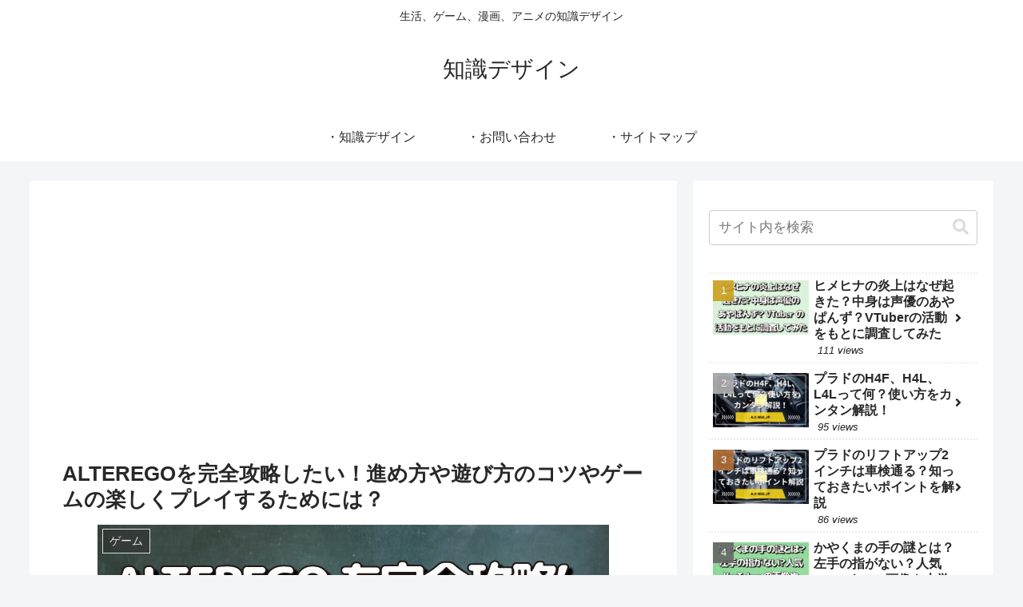

--- FILE ---
content_type: text/html; charset=utf-8
request_url: https://www.google.com/recaptcha/api2/aframe
body_size: 268
content:
<!DOCTYPE HTML><html><head><meta http-equiv="content-type" content="text/html; charset=UTF-8"></head><body><script nonce="nglvMMOsQ9vGKIkOF46z5A">/** Anti-fraud and anti-abuse applications only. See google.com/recaptcha */ try{var clients={'sodar':'https://pagead2.googlesyndication.com/pagead/sodar?'};window.addEventListener("message",function(a){try{if(a.source===window.parent){var b=JSON.parse(a.data);var c=clients[b['id']];if(c){var d=document.createElement('img');d.src=c+b['params']+'&rc='+(localStorage.getItem("rc::a")?sessionStorage.getItem("rc::b"):"");window.document.body.appendChild(d);sessionStorage.setItem("rc::e",parseInt(sessionStorage.getItem("rc::e")||0)+1);localStorage.setItem("rc::h",'1769166798088');}}}catch(b){}});window.parent.postMessage("_grecaptcha_ready", "*");}catch(b){}</script></body></html>